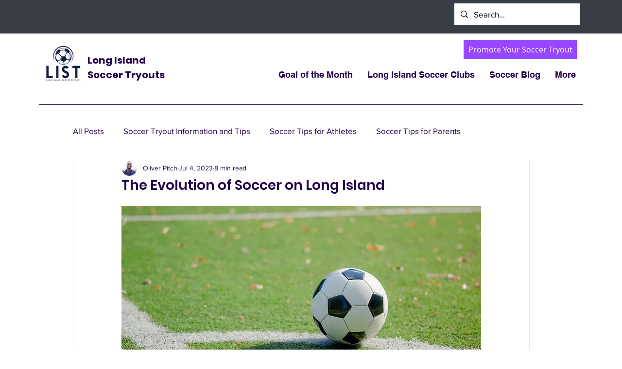

--- FILE ---
content_type: text/html; charset=utf-8
request_url: https://www.google.com/recaptcha/api2/aframe
body_size: 182
content:
<!DOCTYPE HTML><html><head><meta http-equiv="content-type" content="text/html; charset=UTF-8"></head><body><script nonce="iK2iQzCxF-_H8igqn8n2Bg">/** Anti-fraud and anti-abuse applications only. See google.com/recaptcha */ try{var clients={'sodar':'https://pagead2.googlesyndication.com/pagead/sodar?'};window.addEventListener("message",function(a){try{if(a.source===window.parent){var b=JSON.parse(a.data);var c=clients[b['id']];if(c){var d=document.createElement('img');d.src=c+b['params']+'&rc='+(localStorage.getItem("rc::a")?sessionStorage.getItem("rc::b"):"");window.document.body.appendChild(d);sessionStorage.setItem("rc::e",parseInt(sessionStorage.getItem("rc::e")||0)+1);localStorage.setItem("rc::h",'1768677274230');}}}catch(b){}});window.parent.postMessage("_grecaptcha_ready", "*");}catch(b){}</script></body></html>